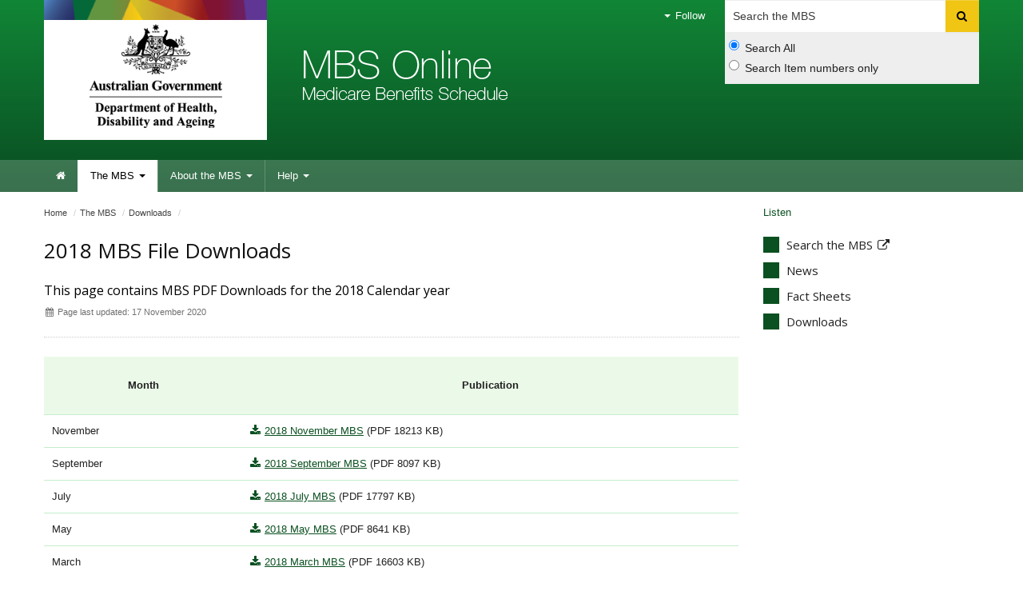

--- FILE ---
content_type: text/html; charset=ISO-8859-1
request_url: https://mbsonline.gov.au/internet/mbsonline/publishing.nsf/Content/Downloads-2018-PDF
body_size: 30356
content:
<!--[if HTML5]><![endif]-->
<!DOCTYPE html>
<!--[if lt IE 7 ]><html lang="en-au" class="ie-6"><![endif]-->
<!--[if IE 7 ]><html lang="en-au" class="ie-7"><![endif]-->
<!--[if IE 8 ]><html lang="en-au" class="ie-8"><![endif]-->
<!--[if (gte IE 9)|!(IE)]>
<!-->
<html lang="en-au"><!--<![endif]-->
<head>

<meta charset="utf-8">
<META NAME="generator" CONTENT="powered by IBM Lotus Workplace Web Content Management(r) 2.0">
<!--[if !HTML5]><meta http-equiv="X-UA-Compatible" content="IE=edge"><![endif]-->
<meta name="viewport" content="width=device-width,initial-scale=1.0">

<!--defSID=NC01ELWCMP-->
<META NAME="ROBOTS" CONTENT="INDEX, FOLLOW">
 
<META NAME="DC.Creator" CONTENT="Australian Government Department of Health">
<META NAME="DC.Publisher" CONTENT="Australian Government Department of Health">
<META NAME="DC.Rights" CONTENT="Copyright Commonwealth of Australia 2020">
<META NAME="DC.Title" CONTENT="2018 MBS File Downloads">
<META NAME="DC.Description" CONTENT="This page contains MBS PDF Downloads for the 2018 Calendar year">
<META NAME="DC.Language" SCHEME="RFC3066" CONTENT="en">
<META NAME="DC.Date.Created" SCHEME="ISO8601" CONTENT="2020-11-03">
<META NAME="DC.Date.Issued" SCHEME="ISO8601" CONTENT="2020-11-03">
<META NAME="DC.Date.Modified" SCHEME="ISO8601" CONTENT="2020-11-17">
<META NAME="DC.Type" SCHEME="HI type" CONTENT="document">
<META NAME="DC.Type" SCHEME="HI category" CONTENT="resource">
<META NAME="DC.Format" SCHEME="IMT" CONTENT="text/html">
<META NAME="DC.Identifier" SCHEME="URI" CONTENT="http://www.health.gov.au/internet/mbsonline/publishing.nsf/Content/Downloads-2018-PDF">
<META NAME="AGLS.Audience" SCHEME="HI age" CONTENT="adult">
<META NAME="Description" CONTENT="This page contains MBS PDF Downloads for the 2018 Calendar year">
<META NAME="HI.Complexity" CONTENT="medium">

<link rel="canonical" href="http://www.mbsonline.gov.au/internet/mbsonline/publishing.nsf/Content/Downloads-2018-PDF" />

<!-- CSS -->
<!-- Core CSS -->
  <link href="/internet/r/publishing.nsf/AttachmentsByTitle/bootstrap.css/$FILE/bootstrap.no-icons.css?OpenElement&v=1.0" rel="stylesheet">
  <link href="//fonts.googleapis.com/css?family=Open+Sans" rel="stylesheet">
  <link href="/internet/r/publishing.nsf/AttachmentsByTitle/font-awesome.css/$FILE/font-awesome.css" rel="stylesheet">
  <link href="/internet/r/publishing.nsf/AttachmentsByTitle/dha.css/$FILE/dha.css?OpenElement&v=1.1" rel="stylesheet">

<!-- IE fixes -->
<!--[if lt IE 9]>
  <link href="/internet/mbsonline/publishing.nsf/AttachmentsByTitle/ie.css/$FILE/ie.css" rel="stylesheet">
<![endif]-->

<!-- Responsive -->
  <link href="/internet/r/publishing.nsf/AttachmentsByTitle/bootstrap-responsive.css/$FILE/bootstrap-responsive-v.2.3.2.css?OpenElement&v=1.0" rel="stylesheet">

<!-- Custom local CSS -->
<link href="/internet/mbsonline/publishing.nsf/AttachmentsByTitle/site.css/$FILE/site.css?OpenElement&v=1.2" rel="stylesheet">
<link href="/internet/mbsonline/publishing.nsf/AttachmentsByTitle/print.css/$FILE/print.css?OpenElement&v=1.1" rel="stylesheet" media="print" type="text/css">


<!-- Favicons -->
<link rel="apple-touch-icon-precomposed" sizes="152x152" href="/internet/r/publishing.nsf/AttachmentsByTitle/favicon.ico/$FILE/favicon-152.png">
<link rel="apple-touch-icon-precomposed" sizes="144x144" href="/internet/r/publishing.nsf/AttachmentsByTitle/favicon.ico/$FILE/favicon-144.png">
<link rel="apple-touch-icon-precomposed" sizes="114x114" href="/internet/r/publishing.nsf/AttachmentsByTitle/favicon.ico/$FILE/favicon-114.png">
<link rel="apple-touch-icon-precomposed" sizes="72x72" href="/internet/r/publishing.nsf/AttachmentsByTitle/favicon.ico/$FILE/favicon-72.png">
<link rel="apple-touch-icon-precomposed" href="/internet/r/publishing.nsf/AttachmentsByTitle/favicon.ico/$FILE/favicon-57.png">
<link rel="shortcut icon" href="/internet/r/publishing.nsf/AttachmentsByTitle/favicon.ico/$FILE/favicon.ico" type="image/x-icon">
<link rel="icon" href="/internet/r/publishing.nsf/AttachmentsByTitle/favicon.ico/$FILE/favicon.ico" type="image/x-icon">

<!-- DHA responsive CSS -->
<link href="/internet/r/publishing.nsf/AttachmentsByTitle/dha-responsive.css/$FILE/dha-responsive.css?OpenElement&v=1.0" rel="stylesheet">
<!--[if lt IE 9]>
  <link href="/internet/r/publishing.nsf/AttachmentsByTitle/dha-responsive.css/$FILE/dha-responsive-ltie9.css?OpenElement&v=1.0" rel="stylesheet">
  <link href="/internet/r/publishing.nsf/AttachmentsByTitle/ie.css/$FILE/ie-responsive.css?OpenElement&v=1.0" rel="stylesheet">
  <!--<script src="http://html5shiv.googlecode.com/svn/trunk/html5.js"></script>-->
  <script src="https://cdnjs.cloudflare.com/ajax/libs/html5shiv/3.7.3/html5shiv.js"></script>
<![endif]-->

<!-- Site responsive CSS -->
<link href="/internet/mbsonline/publishing.nsf/AttachmentsByTitle/site-responsive.css/$FILE/site-responsive.css?OpenElement&v=1.0" rel="stylesheet">

<!-- End of Core CSS -->
<script src="//cdn1.readspeaker.com/script/5802/webReader/webReader.js?pids=wr" type="text/javascript"></script>


<!-- </head>
<body text="#000000" bgcolor="#FFFFFF">
-->

<TITLE>
MBS Online - 2018 MBS File Downloads
</TITLE>
</HEAD>

<BODY>

<!-- Google Tag Manager -->
<script>(function(w,d,s,l,i){w[l]=w[l]||[];w[l].push({'gtm.start':
new Date().getTime(),event:'gtm.js'});var f=d.getElementsByTagName(s)[0],
j=d.createElement(s),dl=l!='dataLayer'?'&l='+l:'';j.async=true;j.src=
'https://www.googletagmanager.com/gtm.js?id='+i+dl;f.parentNode.insertBefore(j,f);
})(window,document,'script','dataLayer','GTM-K2WL37R');</script>
<!-- End Google Tag Manager -->

<!-- Google Tag Manager (noscript) -->
<noscript><iframe src="https://www.googletagmanager.com/ns.html?id=GTM-K2WL37R"
height="0" width="0" style="display:none;visibility:hidden"></iframe></noscript>
<!-- End Google Tag Manager (noscript) -->

<div class="portfolio top visible-desktop">
	<div class="container inject hide">
    </div>
</div>

<div class="header clearfix" role="banner"><div class="container">
        <a href="#navigation" id="skip-to-navigation" class="visuallyhidden focusable js-skip">Skip to navigation</a>
        <a href="#content" id="skip-to-content" class="visuallyhidden focusable js-skip">Skip to content</a><!-- Global nav -->
<div class="navbar navbar-inverse global-navigation"><ul class="nav" role="navigation">
 
     
     <li class="dropdown visible-desktop">
       <a href="#" class="dropdown-toggle" data-toggle="dropdown"><i class="caret"></i> Follow</a>
       <ul class="dropdown-menu follow">
          <li><a href="/internet/mbsonline/publishing.nsf/xml/rssLatestNews.xml"><i class="icon-rss"></i>RSS</a></li>
       </ul>
    </li>
</ul><form class="navbar-search visible-desktop input-append" method="get" action="https://www9.health.gov.au/mbs/search.cfm" name="SearchCriteria" id="MBSsearch">
  				<label class="visuallyhidden" for="searchinput">Search</label>
    			<input type="text" accesskey="5" placeholder="Search the MBS" class="search span3" name="q" id="searchinput">
                <button name="Submit" class="btn" type="submit"> <i class="icon-search"></i> <span class="visuallyhidden">Search</span> </button>
                <div class="search-options">
                    <label class="radio">
                        <input type="radio" name="sopt" id="sopt1" value="S" checked>Search All
                    </label>
                    <label class="radio">
                        <input type="radio" name="sopt" id="sopt2" value="I">Search Item numbers only
                    </label>
                </div>
  			</form><!-- End of navbar-search --></div><div class="crest">
      <a href="https://www.health.gov.au" title="Department of Health and Aged Care">Department of Health and Aged Care</a>
      <img src="/internet/mbsonline/publishing.nsf/AttachmentsByTitle/crest/$FILE/crest-horizontal-small-dark.png" alt="" class="printable-crest"/>
</div><div class="flag">
       <p>Medicare Benefits Schedule</p>
</div></div>
<div class="navbar-wrapper">
  <div class="container">
	<div class="navbar navbar-inverse main-navigation" id="navigation">
	  <div class="navbar-inner">
		<form id="MBSsearch" name="SearchCriteria" action="https://www9.health.gov.au/mbs/search.cfm" method="get" class="navbar-search hidden-desktop">
		  				<div class="" id="form-wrap">
                            <label for="searchinputs" class="visuallyhidden">Search</label>
                            <input type="text" id="searchinputs" name="q" class="search span11" placeholder="Search MBS" accesskey="5">
                            <button type="submit" class="btn" name="Submit"> <i class="icon-search"></i> <span class="visuallyhidden">Search</span> </button>
                            <div class="search-options">
                                <label class="radio">
                                    <input type="radio" name="sopt" id="sopt1" value="S" checked>Search All
                                </label>
                                <label class="radio">
                                    <input type="radio" name="sopt" id="sopt2" value="I">Search Item numbers only
                                </label>
                            </div>
		  				</div>
		</form>
		  <a class="btn btn-navbar collapsed" data-toggle="collapse" data-target=".main-navigation-collapse">
			<span class="icon-bar"></span>
			<span class="icon-bar"></span>
			<span class="icon-bar"></span>
		  </a>
		  <div class="nav-collapse main-navigation-collapse collapse"><ul class="nav" role="navigation" aria-labelledby="mainlabel"><li class="home"><a href="/internet/mbsonline/publishing.nsf/Content/Home"><i class="icon-home"></i> <span class="visuallyhidden">Home</span></a></li><li class="dropdown current"><a href="/internet/mbsonline/publishing.nsf/Content/the-mbs" class="dropdown-toggle" data-toggle="dropdown">The MBS <i class="caret"></i></a><ul class="dropdown-menu"><li><a href="https://www9.health.gov.au/mbs/search.cfm">Search</a></li><li><a href="https://www9.health.gov.au/mbs/createPublication.cfm">Create publication</a></li><li><a href="/internet/mbsonline/publishing.nsf/Content/downloads">Downloads</a></li><li><a href="/internet/mbsonline/publishing.nsf/Content/a-z">A-Z index</a></li></ul></li><li class="dropdown"><a href="/internet/mbsonline/publishing.nsf/Content/about-the-mbs" class="dropdown-toggle" data-toggle="dropdown">About the MBS <i class="caret"></i></a><ul class="dropdown-menu"><li><a href="/internet/mbsonline/publishing.nsf/Content/news">News</a></li><li><a href="/internet/mbsonline/publishing.nsf/Content/Factsheet-Current">Fact Sheets</a></li><li><a href="https://www9.health.gov.au/mbs/subscribe.cfm">Subscribe</a></li></ul></li><li class="dropdown"><a href="/internet/mbsonline/publishing.nsf/Content/help" class="dropdown-toggle" data-toggle="dropdown">Help <i class="caret"></i></a><ul class="dropdown-menu"><li><a href="/internet/mbsonline/publishing.nsf/Content/faqs">FAQ's</a></li><li><a href="/internet/mbsonline/publishing.nsf/Content/MBS-interpretation">MBS interpretation</a></li></ul></li></ul>
		  </div>
	  </div>
	</div>
  </div>
</div></div><div class="content" role="main" id="content">
  <div class="container">
    <div class="row-fluid"><div class="content-area span9">
<ul class="breadcrumb" aria-labelledby="breadcrumbslabel">
<li class="visuallyhidden" id="breadcrumbslabel">You are here:</li><li><a href="/internet/mbsonline/publishing.nsf/Content/Home">Home</a> <span class="divider">/</span></li><li><a href="/internet/mbsonline/publishing.nsf/Content/the-mbs">The MBS</a> <span class="divider">/</span></li><li><a href="/internet/mbsonline/publishing.nsf/Content/downloads">Downloads</a> <span class="divider">/</span></li></ul><!-- RS start -->
<div id="read"><div class="row-fluid title-meta"><div class="span12"><h1>2018 MBS File Downloads</h1><p class="strapline">This page contains MBS PDF Downloads for the 2018 Calendar year</p><p class="publish-date"><i class="icon-calendar"></i> Page last updated: 17 November 2020</p></div></div>

<table Summary="Medicare Benefits Schedules (Complete MBS and MBS by Category)" border="1">
<tr valign="top"><th width="459" valign="middle">
<p>Month</th><th width="1337" valign="middle">Publication</th></tr>

<tr valign="top"><td width="459">November</td><td width="1337"><a href="90CB91EE0B6FB8A9CA2586140082584E/$File/201811-MBS.pdf">2018 November MBS</a> (PDF 18213 KB)</td></tr>

<tr valign="top"><td width="459">September</td><td width="1337"><a href="90CB91EE0B6FB8A9CA2586140082584E/$File/201809-MBS.pdf">2018 September MBS</a> (PDF 8097 KB)</td></tr>

<tr valign="top"><td width="459">July</td><td width="1337"><a href="90CB91EE0B6FB8A9CA2586140082584E/$File/201807-MBS.pdf">2018 July MBS</a> (PDF 17797 KB)</td></tr>

<tr valign="top"><td width="459">May</td><td width="1337"><a href="90CB91EE0B6FB8A9CA2586140082584E/$File/201805-MBS.pdf">2018 May MBS</a> (PDF 8641 KB)</td></tr>

<tr valign="top"><td width="459">March</td><td width="1337"><a href="90CB91EE0B6FB8A9CA2586140082584E/$File/201803-MBS.pdf">2018 March MBS</a> (PDF 16603 KB)</td></tr>

<tr valign="top"><td width="459">February</td><td width="1337"><a href="90CB91EE0B6FB8A9CA2586140082584E/$File/201802-MBS.pdf">2018 February MBS</a> (PDF 16534 KB)</td></tr>

<tr valign="top"><td width="459">January</td><td width="1337"><a href="90CB91EE0B6FB8A9CA2586140082584E/$File/201801-MBS.pdf">2018 January MBS</a> (PDF 16565 KB)</td></tr>
</table>
<div class="row-fluid section-content"><div class="span12"><h3 class="border-bottom dark">In this section</h3><ul class="icons-ul"><li><a href="/internet/mbsonline/publishing.nsf/Content/downloads-210615"><i class="icon-li icon-angle-right"></i>June 2021 Download</a></li><li><a href="/internet/mbsonline/publishing.nsf/Content/20200501-Downloads"><i class="icon-li icon-angle-right"></i>May 2020 MBS Download</a></li><li><a href="/internet/mbsonline/publishing.nsf/Content/Downloads-210701"><i class="icon-li icon-angle-right"></i>Revised July 2021 MBS Download</a></li><li><a href="/internet/mbsonline/publishing.nsf/Content/MBSOnline-2010"><i class="icon-li icon-angle-right"></i>2010 to 2019</a></li><li><a href="/internet/mbsonline/publishing.nsf/Content/Downloads-2011-PDF"><i class="icon-li icon-angle-right"></i>2011 MBS File Downloads</a></li><li><a href="/internet/mbsonline/publishing.nsf/Content/Downloads-2012-PDF"><i class="icon-li icon-angle-right"></i>2012 MBS File Downloads</a></li><li><a href="/internet/mbsonline/publishing.nsf/Content/Downloads-2013-PDF"><i class="icon-li icon-angle-right"></i>2013 MBS File Downloads</a></li><li><a href="/internet/mbsonline/publishing.nsf/Content/Downloads-2014-PDF"><i class="icon-li icon-angle-right"></i>2014 MBS File Downloads</a></li><li><a href="/internet/mbsonline/publishing.nsf/Content/Downloads-2015-PDF"><i class="icon-li icon-angle-right"></i>2015 MBS File Downloads</a></li><li><a href="/internet/mbsonline/publishing.nsf/Content/Downloads-2016-PDF"><i class="icon-li icon-angle-right"></i>2016 MBS File Downloads</a></li><li><a href="/internet/mbsonline/publishing.nsf/Content/Downloads-2017-PDF"><i class="icon-li icon-angle-right"></i>2017 MBS File Downloads</a></li><li><strong><a href="/internet/mbsonline/publishing.nsf/Content/Downloads-2018-PDF"><i class="icon-li icon-chevron-right"></i>2018 MBS File Downloads</a></strong></li><li><a href="/internet/mbsonline/publishing.nsf/Content/Downloads-2019-PDF"><i class="icon-li icon-angle-right"></i>2019 MBS File Downloads</a></li><li><a href="/internet/mbsonline/publishing.nsf/Content/Downloads-2020-04-01"><i class="icon-li icon-angle-right"></i>April 2020 Downloads</a></li><li><a href="/internet/mbsonline/publishing.nsf/Content/Downloads-220401"><i class="icon-li icon-angle-right"></i>April 2022 Downloads</a></li><li><a href="/internet/mbsonline/publishing.nsf/Content/Downloads-230405"><i class="icon-li icon-angle-right"></i>April 2023 downloads</a></li><li><a href="/internet/mbsonline/publishing.nsf/Content/Downloads-200801"><i class="icon-li icon-angle-right"></i>August 2020 MBS Download</a></li><li><a href="/internet/mbsonline/publishing.nsf/Content/Downloads-210801"><i class="icon-li icon-angle-right"></i>August 2021 files available</a></li><li><a href="/internet/mbsonline/publishing.nsf/Content/Downloads-220801"><i class="icon-li icon-angle-right"></i>August 2022 downloads</a></li><li><a href="/internet/mbsonline/publishing.nsf/Content/Downloads-201201a"><i class="icon-li icon-angle-right"></i>December 2020 Downloads</a></li><li><a href="/internet/mbsonline/publishing.nsf/Content/Downloads-2021-12"><i class="icon-li icon-angle-right"></i>December 2021 downloads page</a></li><li><a href="/internet/mbsonline/publishing.nsf/Content/Downloads-210915"><i class="icon-li icon-angle-right"></i>Downloads 15 September 2021</a></li><li><a href="/internet/mbsonline/publishing.nsf/Content/Downloads-230201"><i class="icon-li icon-angle-right"></i>February 2023 downloads</a></li><li><a href="/internet/mbsonline/publishing.nsf/Content/Downloads-210101"><i class="icon-li icon-angle-right"></i>January 2021 Downloads</a></li><li><a href="/internet/mbsonline/publishing.nsf/Content/Downloads-220101"><i class="icon-li icon-angle-right"></i>January 2022 Downloads</a></li><li><a href="/internet/mbsonline/publishing.nsf/Content/Downloads-230101"><i class="icon-li icon-angle-right"></i>January 2023 downloads</a></li><li><a href="/internet/mbsonline/publishing.nsf/Content/Downloads-240101"><i class="icon-li icon-angle-right"></i>January 2024 Downloads</a></li><li><a href="/internet/mbsonline/publishing.nsf/Content/Downloads-250101"><i class="icon-li icon-angle-right"></i>January 2025 Downloads</a></li><li><a href="/internet/mbsonline/publishing.nsf/Content/Downloads-20260101"><i class="icon-li icon-angle-right"></i>January 2026 Downloads</a></li><li><a href="/internet/mbsonline/publishing.nsf/Content/Downloads-200701a"><i class="icon-li icon-angle-right"></i>July 2020 MBS Download</a></li><li><a href="/internet/mbsonline/publishing.nsf/Content/Downloads-220701"><i class="icon-li icon-angle-right"></i>July 2022 Downloads</a></li><li><a href="/internet/mbsonline/publishing.nsf/Content/Downloads-230701"><i class="icon-li icon-angle-right"></i>July 2023 downloads</a></li><li><a href="/internet/mbsonline/publishing.nsf/Content/Downloads-240701"><i class="icon-li icon-angle-right"></i>July 2024 Downloads</a></li><li><a href="/internet/mbsonline/publishing.nsf/Content/Downloads-250701"><i class="icon-li icon-angle-right"></i>July 2025 Downloads </a></li><li><a href="/internet/mbsonline/publishing.nsf/Content/Downloads-202003"><i class="icon-li icon-angle-right"></i>March 2020 XML files to support the response to COVID-19</a></li><li><a href="/internet/mbsonline/publishing.nsf/Content/Downloads-210301"><i class="icon-li icon-angle-right"></i>March 2021 downloads</a></li><li><a href="/internet/mbsonline/publishing.nsf/Content/Downloads-220301"><i class="icon-li icon-angle-right"></i>March 2022 downloads page</a></li><li><a href="/internet/mbsonline/publishing.nsf/Content/Downloads-230301"><i class="icon-li icon-angle-right"></i>March 2023 downloads</a></li><li><a href="/internet/mbsonline/publishing.nsf/Content/Downloads-240301"><i class="icon-li icon-angle-right"></i>March 2024 Downloads</a></li><li><a href="/internet/mbsonline/publishing.nsf/Content/Downloads-250301"><i class="icon-li icon-angle-right"></i>March 2025 Downloads</a></li><li><a href="/internet/mbsonline/publishing.nsf/Content/Downloads-201101a"><i class="icon-li icon-angle-right"></i>November 2020 Downloads</a></li><li><a href="/internet/mbsonline/publishing.nsf/Content/Downloads-221101"><i class="icon-li icon-angle-right"></i>November 2022 downloads</a></li><li><a href="/internet/mbsonline/publishing.nsf/Content/Downloads-2023-11"><i class="icon-li icon-angle-right"></i>November 2023 downloads</a></li><li><a href="/internet/mbsonline/publishing.nsf/Content/Downloads-241101"><i class="icon-li icon-angle-right"></i>November 2024 Downloads</a></li><li><a href="/internet/mbsonline/publishing.nsf/Content/Downloads-251101"><i class="icon-li icon-angle-right"></i>November 2025 Downloads</a></li><li><a href="/internet/mbsonline/publishing.nsf/Content/Downloads-201001a"><i class="icon-li icon-angle-right"></i>October 2020 Downloads</a></li><li><a href="/internet/mbsonline/publishing.nsf/Content/Downloads-221001"><i class="icon-li icon-angle-right"></i>October 2022 downloads</a></li><li><a href="/internet/mbsonline/publishing.nsf/Content/Prev-Downloads"><i class="icon-li icon-angle-right"></i>Previous Downloads.</a></li><li><a href="/internet/mbsonline/publishing.nsf/Content/Downloads-200901"><i class="icon-li icon-angle-right"></i>September 2020 Downloads</a></li><li><a href="/internet/mbsonline/publishing.nsf/Content/Downloads-220901"><i class="icon-li icon-angle-right"></i>September 2022 downloads</a></li><li><a href="/internet/mbsonline/publishing.nsf/Content/Downloads-230901"><i class="icon-li icon-angle-right"></i>September 2023 downloads</a></li><li><a href="/internet/mbsonline/publishing.nsf/Content/Downloads-202001"><i class="icon-li icon-angle-right"></i>The January 2020 Medicare Benefits Schedule</a></li></ul></div></div></div>
<!-- RS End --></div><div class="aside span3"><div id="readspeaker_button1" class="rs_skip rsbtn rs_preserve">
 <a rel="nofollow" class="rsbtn_play" accesskey="L" title="Listen to this page using ReadSpeaker" href="https://app.readspeaker.com/cgi-bin/rsent?customerid=5802&amp;lang=en_au&amp;readid=read&amp;url=https%3A%2F%2Fwww.mbsonline.gov.au%2Finternet%2Fmbsonline%2Fpublishing.nsf%2FContent%2FDownloads-2018-PDF" target="_blank">
 <span class="rsbtn_left rsimg rspart"><span class="rsbtn_text"><span>Listen</span></span></span>
  <span class="rsbtn_right rsimg rsplay rspart"></span>
 </a>
</div><h3><a href="https://www9.health.gov.au/mbs/search.cfm">Search the MBS</a></h3>
   <h3><a href="/internet/mbsonline/publishing.nsf/Content/news">News</a></h3>
<h3><a href="/internet/mbsonline/publishing.nsf/Content/factsheet-current">Fact Sheets</a></h3>
<!--<h3><a data-toggle="modal" data-target="#create-pulication" href="#">Create publication</a></h3>
                <div aria-hidden="true" aria-labelledby="myModalLabel" role="dialog" id="create-pulication" class="modal hide fade">
                    <div class="modal-header">
                        <button type="button" class="close" data-dismiss="modal" aria-hidden="true">×</button>
                        <h3>Create publication</h3>
                    </div>
                    <div class="modal-body">
                        <form class="form-horizontal" id="ItemSearchCriteria" name="ItemSearchCriteria" method="post" action="https://www9.health.gov.au/mbs/createPublication_action.cfm">
                            <input type="hidden" value="yes" name="pdf">
                            <fieldset>
                            <legend class="visuallyhidden">For enquiries please use the form below</legend>
                            <div class="control-group">
                                <label for="searchItem" class="control-label"><span class="mand">*</span>Item Numbers</label>
                                <div class="controls">
                                	<input type="text" name="searchItem" id="searchItem" required data-validation-error-msg="Please enter some item numbers">
                                    <br><label class="inline" for="cbIncludeExpNotes"><input type="checkbox" checked="" id="cbIncludeExpNotes" name="cbIncludeExpNotes"> Include General Explanatory Notes</label>
                                </div>
                            </div>
                            <div class="control-group">
                                <label for="emailAddress" class="control-label">Email address to send publication to</label>
                                <div class="controls">
                                	<input type="text" name="emailAddress" id="emailAddress" type="email" required data-validation-error-msg="Please enter a valid email address">
                                    <br><label class="inline" for="cbZipPublication"><input type="checkbox" checked="" id="cbZipPublication" name="cbZipPublication"> Create a zipped pdf file</label>
                                </div>
                            </div>
                            <div class="form-actions">
                                <button type="submit" class="btn btn-primary">Create Publication</button>
                                <button type="Reset" class="btn btn-primary">Reset</button>
                            </div>
                            </fieldset>
                            <p><a href="https://www9.health.gov.au/mbs/createPublication.cfm?pdf=yes">Problems with this form ?</a></p>
                        </form>
                    </div>
                </div>--><!-- End of Create publication modal --><h3><a href="/internet/mbsonline/publishing.nsf/Content/downloads">Downloads</a></h3>
<ul class="news"><!--<li><a href="/internet/mbsonline/publishing.nsf/Content/MBSOnline-Previous-Publications">Previous Publications >></a></li>--></ul></div></div>
</div>
</div>

<div class="popular-mob hidden-desktop">
	<div class="container">
    	<h2 class="border-bottom dark">Popular</h2>
        <ul class="popular"></ul>
    </div>
</div><div class="feedback">
	<div class="container">
        <ul class="nav nav-tabs">
            <li class="active"><a href="#" id="feedback" class="">Subscribe</a></li>
        </ul>
        <form class="form-horizontal subscribe-form" method="post" action="https://www9.health.gov.au/mbs/subscribe.cfm" name="subscribe-form" id="subscribe-form">
        	<fieldset>
                <legend>Subscribe to us</legend>
                <div class="row-fluid control-group">
  
                    <div class="controls">
<label for="emailsubscribe" class="visuallyhidden">Enter your email address</label>
                    	<input type="email" placeholder="Your E-mail address" class="search span8" name="emailsubscribe" id="emailsubscribe" required data-validation-error-msg="Please enter a valid email address">
                    	<hr>
                    	<button class="btn btn-primary" type="submit">Subscribe</button>
                    </div>
                    
                </div> 
            </fieldset>          
        </form>
	</div>
</div><div class="footer" role="contentinfo">
      <div class="container">
        <div class="row-fluid"><div class="span4 divided">
	<h1 class="flag">MBS Online</h1>
</div>
<div class="bottom-locked">
	<div class="crest visible-desktop">
		<a href="/internet/mbsonline/publishing.nsf/Content/Home">MBS Online</a>
	</div>
	<p class="small-print">&copy; Commonwealth of Australia<br>ABN: 83 605 426 759</p>
</div><div class="span2 divided">
              <h2>Home</h2>
                <ul>
                
                <li><a href="/internet/mbsonline/publishing.nsf/Content/Accessibility">Accessibility</a></li>
                <li><a href="/internet/mbsonline/publishing.nsf/Content/privacy_security">Privacy</a></li>
                <li><a href="/internet/mbsonline/publishing.nsf/Content/disclaimer">Disclaimer</a></li>
                <li><a href="/internet/mbsonline/publishing.nsf/Content/copyright">Copyright</a></li>               
              </ul>
            </div>
            <div class="span2 divided">
              <h2>The MBS</h2>
              <ul>
                <li><a href="https://www9.health.gov.au/mbs/search.cfm">Search</a></li>
                 <li><a href="https://www9.health.gov.au/mbs/createPublication.cfm">Create publication </a></li>
              <li><a href="/internet/mbsonline/publishing.nsf/Content/downloads">Downloads</a></li>
              <li><a href="/internet/mbsonline/publishing.nsf/Content/a-z">A-Z index</a></li>
                
              </ul>
            </div>

<div class="span2 divided">
              <h2>About the MBS</h2>
              <ul>
                <li><a href="/internet/mbsonline/publishing.nsf/Content/news">News</a></li>
                <li><a href="/internet/mbsonline/publishing.nsf/Content/factsheet-current">Fact Sheets</a></li>
                <li><a href="https://www9.health.gov.au/mbs/subscribe.cfm">Subscribe</a></li>
              </ul>
            </div>
            <div class="span2 divided">
              <h2>Help</h2>
               <ul>
              <li><a href="/internet/mbsonline/publishing.nsf/Content/faqs">FAQ's</a></li>
                <li><a href="/internet/mbsonline/publishing.nsf/Content/MBS-interpretation">MBS interpretation</a></li>
  
              
              </ul>
            </div></div>
<div class="follow hidden-desktop">
    	<h3 class="border-bottom dark">Follow us</h3>
    	<ul class="follow">
            <li><a href="/internet/mbsonline/publishing.nsf/AttachmentsByTitle/rss/$FILE/mbsonline.xml"><i class="icon-rss"></i><span class="visuallyhidden">RSS</span></a></li>
          </ul>
	</div>
</div>
</div>

<!--<div class="portfolio bottom hidden-desktop">
	<div class="container">
    	<a href="#" class="portfolio-toggle"><i class="icon-th-list"></i> Portfolios</a>
        <div class="inject hide">
        </div>
    </div>
</div>--> 
<!-- Core JS -->
<script src="//ajax.googleapis.com/ajax/libs/jquery/1.8.0/jquery.min.js"></script>
<script src="/internet/r/publishing.nsf/AttachmentsByTitle/bootstrap.min.js/$FILE/bootstrap.min.js?OpenElement&v=1.0"></script>
<script src="/internet/r/publishing.nsf/AttachmentsByTitle/modernizr/$FILE/modernizr.custom.49735.js"></script>
<!--[if lt IE 9 ]>
<script src="/internet/r/publishing.nsf/AttachmentsByTitle/respond.js/$FILE/respond.js?OpenElement&v=1.0"></script>
<script src="/internet/r/publishing.nsf/AttachmentsByTitle/placeholders.min.js/$FILE/placeholders.min.js?OpenElement&v=1.0"></script>
<![endif]--> 
<script src="//f1.as.readspeaker.com/script/5802/ReadSpeaker.js?pids=embhl" type="text/javascript"></script>
<script src="/internet/r/publishing.nsf/AttachmentsByTitle/dha.js/$FILE/dha.min.js?OpenElement&v=1.1"></script>

<!-- Site JS -->
<script src="/internet/mbsonline/publishing.nsf/AttachmentsByTitle/site.js/$FILE/site.js?OpenElement&v=1.2"></script>



</body>
</html>


--- FILE ---
content_type: text/css
request_url: https://mbsonline.gov.au/internet/mbsonline/publishing.nsf/AttachmentsByTitle/site.css/$FILE/site.css?OpenElement&v=1.2
body_size: 15525
content:
/* CSS crunched with Crunch - http://crunchapp.net/ */

.clearfix {
    *zoom: 1;
}

.clearfix:before,
.clearfix:after {
    display: table;
    content: "";
    line-height: 0;
}

.clearfix:after {
    clear: both;
}

.hide-text {
    font: 0/0 a;
    color: transparent;
    text-shadow: none;
    background-color: transparent;
    border: 0;
}

body {
    color: #222222;
}

table {
    background-color: #ffffff;
}

table thead tr th {
    border-top: 1px solid #c4eecc;
    border-bottom: 1px solid #c4eecc;
    background-color: #ebfae8;
    color: #222222;
}

table tbody tr:hover>td,
table tbody tr:hover>th {
    background-color: #eeeeee;
    color: #222222;
}

table tbody tr td {
    border-top: 1px solid #c4eecc;
    border-bottom: 1px solid #c4eecc;
}

table tfoot tr td {
    border-top: 1px solid #c4eecc;
    border-bottom: 1px solid #c4eecc;
}

table caption {
    border-top: 1px solid #c4eecc;
    background-color: #d5f2e0;
    color: #222222;
}

table.table-bordered thead tr th,
table.table-bordered tfoot tr td,
table.table-bordered tbody tr td,
table.table-bordered caption {
    border: 1px solid #c4eecc;
}

table.table-striped tbody>tr:nth-child(2n+1)>td,
table.table-striped tbody>tr:nth-child(2n+1)>th {
    background-color: #f9f9f9;
}

table.table-striped tbody>tr:hover>td,
table.table-striped tbody>tr:hover>th {
    background-color: #eeeeee !important;
}

table th,
table tfoot td {
    background: #ebfae8;
}

table * {
    border-color: #c4eecc;
}

.content a:hover,
.content a.offsite:hover span,
.content a.with-icon:hover span,
.content a.download:hover,
.content .download a:hover strong,
.content .download a:hover i,
.block-action:hover,
.content .page-tools a:hover i {
    color: #010c05;
}

.content a,
.content a.offsite span,
.content a.with-icon span,
.content a.download,
.content .download a strong,
.content .download i {
    color: #0a5020;
}

.sidebar-navigation,
.sidebar-navigation .nav-header,
.content .nav-list .nav-list a,
.nav-list .nav-list a,
.page-tools.bordered,
legend,
.form-actions {
    border-color: #c4eed4;
}

.form-actions {
    background: #c4eed4;
}

.btn-primary {
    color: #ffffff;
    background-color: #118636;
    background-image: none;
    filter: none;
    border-color: #118636;
}

.btn-primary:hover,
.btn-primary:active,
.btn-primary:focus,
.btn-primary.active,
.btn-primary.disabled,
.btn-primary[disabled] {
    color: #ffffff;
    background-color: #0b5924;
}

.content-block h3 {
    border-bottom: 1px solid #c4eed4;
}

.content-block h3 span {
    background: #118636;
    margin-right: 100px;
}

.content-block h4 {
    color: #10825c;
}

.content-block.featured {
    background: #ffffff;
    border: 0px;
}

.content-block.featured h3 {
    background: #118636;
    margin: 0 -16px;
}

.content-block.lightweight h3 {
    color: #118636;
}

.header {
    background-color: #0e6f2e;
    background-image: -moz-linear-gradient(top, #118636, #094c22);
    background-image: -webkit-gradient(linear, 0 0, 0 100%, from(#118636), to(#094c22));
    background-image: -webkit-linear-gradient(top, #118636, #094c22);
    background-image: -o-linear-gradient(top, #118636, #094c22);
    background-image: linear-gradient(to bottom, #118636, #094c22);
    background-repeat: repeat-x;
    filter: progid: DXImageTransform.Microsoft.gradient(startColorstr='#ff118636', endColorstr='#ff094c22', GradientType=0);
    background-color: #094c22;
}

.header #searchinput {
    color: #222222;
}

.header #searchinput:-moz-placeholder {
    color: #3c3c3c;
}

.header #searchinput:-ms-input-placeholder {
    color: #3c3c3c;
}

.header #searchinput::-webkit-input-placeholder {
    color: #3c3c3c;
}

.header .flag h2,
.header .flag p {
    background: url("../../../AttachmentsByTitle/title/$FILE/website-title.png") 0 0 no-repeat transparent;
    background-size: contain;
}

.header .navbar-search input {
    color: #222222;
    background: #ffffff;
}

.header .navbar-search .btn {
    background: #f0c514;
    color: #000000;
}

.header .navbar-search .btn:hover,
.header .navbar-search .btn:active,
.header .navbar-search .btn:focus {
    background: #dcb40e;
}

.header .navbar-search .search-options {
    background: #eeeeee;
    padding: 10px 5px 5px 5px;
}

.main-navigation .nav>li>.dropdown-menu {
    min-width: 200px;
}

.header .dropdown .menu,
.header .dropdown>a:hover,
.header .main-navigation li.dropdown.active>a,
.header .global-navigation li.dropdown.active>a,
.header .main-navigation .dropdown-menu,
.header .main-navigation .nav>li>a:hover,
.header .global-navigation .dropdown-menu,
.header .global-navigation .nav>li>a:hover,
.content .page-tools li.dropdown.active,
.content .page-tools li.dropdown.active ul.menu,
.navbar-inverse .nav li.dropdown.open>.dropdown-toggle,
.navbar-inverse .nav li.dropdown.active>.dropdown-toggle,
.navbar-inverse .nav li.dropdown.open.active>.dropdown-toggle,
.navbar-inverse .btn-navbar {
    background-color: #094c22;
}

.navbar-inverse .btn-navbar:hover,
.navbar-inverse .btn-navbar:focus,
.navbar-inverse .btn-navbar:active,
.navbar-inverse .btn-navbar.active,
.navbar-inverse .btn-navbar.disabled,
.navbar-inverse .btn-navbar[disabled] {
    background-color: #094c22;
}

.main-navigation .nav>li>a,
.header .global-navigation a,
.header .flag,
.header .main-navigation a,
.header .global-navigation .dropdown>a,
.header .flag h3,
.header .global-navigation .dropdown>a>i,
.header .main-navigation>li.dropdown>a i,
.navbar-inverse .nav>li>a:focus,
.navbar-inverse .nav>li>a:hover,
.header .dropdown-menu>li>a:hover,
.header .dropdown-menu>li>a:focus,
.header .dropdown-submenu:hover>a,
.header .dropdown-submenu:focus>a,
.header .navbar-inverse .nav li.dropdown.open>.dropdown-toggle,
.navbar-inverse .nav li.dropdown.active>.dropdown-toggle,
.header .navbar-inverse .nav li.dropdown.open.active>.dropdown-toggle {
    color: #ffffff;
}

.header .main-navigation .nav>li.current>a {
    background: #FFF;
    color: #000;
}

.header .main-navigation .nav>li.current>a:hover,
.header .main-navigation .nav>li.current>a:active,
.header .main-navigation .nav>li.current>a:focus {
    color: #FFF;
}

.header .global-navigation .nav li.dropdown>.dropdown-toggle .caret,
.main-navigation .nav li.dropdown>.dropdown-toggle .caret,
.main-navigation .nav li.dropdown.current.open>.dropdown-toggle .caret,
.header .navbar-inverse .nav li.dropdown>a:hover .caret,
.header .navbar-inverse .nav li.dropdown>a:focus .caret {
    border-bottom-color: #ffffff;
    border-top-color: #ffffff;
}

.navbar-inverse .nav-collapse .dropdown-menu a:hover,
.navbar-inverse .nav-collapse .dropdown-menu a:focus,
.main-navigation .dropdown-menu li>a:hover,
.global-navigation .dropdown-menu li>a:hover,
.navbar-inverse .nav-collapse .nav>li>a:hover,
.navbar-inverse .nav-collapse .nav>li>a:focus {
    background: #063518;
}

.main-navigation .nav li.dropdown.current:hover>.dropdown-toggle .caret,
.main-navigation .nav li.dropdown.current:focus>.dropdown-toggle .caret {
    border-bottom-color: #FFF;
    border-top-color: #FFF;
}

.main-navigation .nav li.dropdown.current:hover>.dropdown-toggle .caret,
.main-navigation .nav li.dropdown.current:focus>.dropdown-toggle .caret {
    color: #FFF;
}

.content .nav-pills>.active>a,
.content .nav-pills>.active>a:hover,
.content .nav-pills>.active>a:focus {
    background-color: #0a5020;
}

.content .pagination {
    margin: 10px 0;
}

.content .pagination ul {
    padding: 0;
    margin: 0;
}

.content .pagination ul>.active>a {
    background-color: #0a5020;
    color: #ffffff;
}

.content ul.pager,
.content ol.pager {
    margin: 0;
    padding: 0;
}

.content .results-list {
    padding: 0;
    margin: 10px 0;
    background: #FBFBFB;
}

.content .results-list .popover-content {
    display: none;
}

.content .results-list a.result-content-more-info {
    cursor: pointer;
    font-size: 18px;
    font-size: 1.8rem;
}

.content .results-list.category-1 {
    border-color: #ffff99;
}

.content .results-list.category-1 h3 {
    margin-bottom: 0;
    color: #666600;
    background: #ffff99;
    padding: 5px;
    text-align: right;
}

.content .results-list.category-1 .result-content {
    border: 4px solid #ffff99;
    padding: 10px;
}

.content .results-list.category-1 .result-content a {
    color: #666600;
}

.content .results-list.category-2 {
    border-color: #3366cc;
}

.content .results-list.category-2 h3 {
    margin-bottom: 0;
    color: #ffffff;
    background: #3366cc;
    padding: 5px;
    text-align: right;
}

.content .results-list.category-2 .result-content {
    border: 4px solid #3366cc;
    padding: 10px;
}

.content .results-list.category-2 .result-content a {
    color: #3366cc;
}

.content .results-list.category-3 {
    border-color: #339999;
}

.content .results-list.category-3 h3 {
    margin-bottom: 0;
    color: #ffffff;
    background: #339999;
    padding: 5px;
    text-align: right;
}

.content .results-list.category-3 .result-content {
    border: 4px solid #339999;
    padding: 10px;
}

.content .results-list.category-3 .result-content a {
    color: #339999;
}

.content .results-list.category-4 {
    border-color: #999999;
}

.content .results-list.category-4 h3 {
    margin-bottom: 0;
    color: #000000;
    background: #999999;
    padding: 5px;
    text-align: right;
}

.content .results-list.category-4 .result-content {
    border: 4px solid #999999;
    padding: 10px;
}

.content .results-list.category-4 .result-content a {
    color: #000000;
}

.content .results-list.category-5 {
    border-color: #9900cc;
}

.content .results-list.category-5 h3 {
    margin-bottom: 0;
    color: #ffffff;
    background: #9900cc;
    padding: 5px;
    text-align: right;
}

.content .results-list.category-5 .result-content {
    border: 4px solid #9900cc;
    padding: 10px;
}

.content .results-list.category-5 .result-content a {
    color: #9900cc;
}

.content .results-list.category-6 {
    border-color: #ffff33;
}

.content .results-list.category-6 h3 {
    margin-bottom: 0;
    color: #000000;
    background: #ffff33;
    padding: 5px;
    text-align: right;
}

.content .results-list.category-6 .result-content {
    border: 4px solid #ffff33;
    padding: 10px;
}

.content .results-list.category-6 .result-content a {
    color: #000000;
}

.content .results-list.category-7 {
    border-color: #267226;
}

.content .results-list.category-7 h3 {
    margin-bottom: 0;
    color: #ffffff;
    background: #267226;
    padding: 5px;
    text-align: right;
}

.content .results-list.category-7 .result-content {
    border: 4px solid #267226;
    padding: 10px;
}

.content .results-list.category-7 .result-content a {
    color: #267226;
}

.content .results-list.category-8 {
    border-color: #cc9933;
}

.content .results-list.category-8 h3 {
    margin-bottom: 0;
    color: #000000;
    background: #cc9933;
    padding: 5px;
    text-align: right;
}

.content .results-list.category-8 .result-content {
    border: 4px solid #cc9933;
    padding: 10px;
}

.content .results-list.category-8 .result-content a {
    color: #000000;
}

.content .results-list.category-9 {
    border-color: #ffff99;
}

.content .results-list.category-9 h3 {
    margin-bottom: 0;
    color: #666600;
    background: #ffff99;
    padding: 5px;
    text-align: right;
}

.content .results-list.category-9 .result-content {
    border: 4px solid #ffff99;
    padding: 10px;
}

.content .results-list.category-9 .result-content a {
    color: #666600;
}

.content .sidebar-navigation {
    border: 1px solid #c4eed6;
    background-color: #e8faee;
}

.content .sidebar-navigation.nav-list .divider,
.content .sidebar-navigation .nav-list .divider {
    background-color: #c4eed6;
}

.content .sidebar-navigation .nav-header {
    border-bottom: 2px solid #c4eed6;
}

.content .sidebar-navigation li a {
    color: #111111;
}

.content .sidebar-navigation li a:hover,
.content .sidebar-navigation li a:focus,
.content .sidebar-navigation li a:active {
    background-color: #ffffff;
    color: #000000;
}

.content .sidebar-navigation .nav-list>.active>a,
.content .sidebar-navigation .nav-list>.active>a:hover,
.content .sidebar-navigation .nav-list>.active>a:focus,
.content .sidebar-navigation.nav-list>.active>a,
.content .sidebar-navigation.nav-list>.active>a:hover,
.content .sidebar-navigation.nav-list>.active>a:focus {
    color: #000000;
    background-color: #c4eec7;
}

.content .sidebar-navigation.nav-list .nav-list .active a,
.content .sidebar-navigation .nav-list .nav-list .active a,
.content .sidebar-navigation.nav-list .nav-list .active a:hover,
.content .sidebar-navigation .nav-list .nav-list .active a:hover,
.content .sidebar-navigation.nav-list .nav-list .active a:active,
.content .sidebar-navigation .nav-list .nav-list .active a:active,
.content .sidebar-navigation.nav-list .nav-list .active a:focus,
.content .sidebar-navigation .nav-list .nav-list .active a:focus {
    color: #000000;
    background-color: #c4eec7;
}

.content .sidebar-navigation.nav-list .nav-list a,
.content .sidebar-navigation .nav-list .nav-list a {
    border-left: 2px solid #33b33d;
}

.content .sidebar-navigation.nav-list .nav-list a:hover,
.content .sidebar-navigation .nav-list .nav-list a:hover {
    color: #000000;
    background-color: #ffffff;
}

.content .sidebar-navigation.nav-list .nav-list .nav-list a:hover,
.content .sidebar-navigation .nav-list .nav-list .nav-list a:hover {
    color: #000000;
    background-color: #ffffff;
}

.content .sidebar-navigation a.download i {
    color: #111111;
}

.content .sidebar-navigation .nav-list .divider,
.content .sidebar-navigation .sidebar-navigation .active a {
    background: #ffffff;
}

.aside h3 {
    font-size: 1.5rem;
    margin: 0;
    position: relative;
}

.aside h3 a {
    color: #222222;
    display: block;
    margin: 11px 0 11px 29px;
}

.aside h3 a:before {
    background: #0a5020;
    content: "";
    display: inline-block;
    height: 20px;
    left: 0;
    position: absolute;
    width: 20px;
}

.aside h3 a:hover,
.aside h3 a:focus {
    text-decoration: underline;
    color: #010c05;
}

.aside ul.news {
    list-style: none;
    padding: 0 30px;
    margin: 0 0 20px;
}

.footer {
    background: #118636;
    color: #ffffff;
}

.footer h1.flag,
.footer h2,
.footer h3,
.footer a {
    color: #ffffff;
}

.footer .container {
    background: url("https://www1.health.gov.au/internet/r/publishing.nsf/AttachmentsByTitle/prism/$FILE/prism.png") 0 0 no-repeat transparent;
}

.footer .accordion h2 a {
    color: #ffffff;
}

.footer .accordion h2 a:active,
.footer .accordion h2 a:focus {
    color: #ffffff;
}

.footer .interpreter {
    background: url("../../../AttachmentsByTitle/interpreter/$FILE/interpreter-white.png") no-repeat scroll right center transparent;
}

.footer .subscribe-form .btn {
    padding-top: 6px;
    padding-bottom: 6px;
    padding: 10px 15px;
    border: 0;
    border-radius: 0;
    background: #f0c514;
    color: #000000;
}

.footer .subscribe-form .btn:hover,
.footer .subscribe-form .btn:active,
.footer .subscribe-form .btn:focus {
    background: #dcb40e;
}

.footer .subscribe-form input {
    padding: 10px;
    margin-top: 0;
    border: 0;
    -webkit-border-radius: 0;
    -moz-border-radius: 0;
    border-radius: 0;
    color: #222222;
    background: #ffffff;
    min-height: 40px;
}

h1 {
    color: #111111;
}

h2 {
    color: #117253;
}

h3 {
    color: #10825c;
}

h4 {
    color: #444444;
}

h5 {
    color: #158d66;
}

h6 {
    color: #111111;
}

--- FILE ---
content_type: text/css
request_url: https://mbsonline.gov.au/internet/mbsonline/publishing.nsf/AttachmentsByTitle/site-responsive.css/$FILE/site-responsive.css?OpenElement&v=1.0
body_size: 1117
content:
/* CSS crunched with Crunch - http://crunchapp.net/ */
.clearfix{*zoom:1}.clearfix:before,.clearfix:after{display:table;content:"";line-height:0}.clearfix:after{clear:both}.hide-text{font:0/0 a;color:transparent;text-shadow:none;background-color:transparent;border:0}@media only screen and (max-width: 979px){.main-navigation.navbar-inverse .nav-collapse .nav>li>a:hover,.main-navigation.navbar-inverse .nav-collapse .nav>li>a:focus{background-color:#094c22;color:#fff}.main-navigation.navbar-inverse .nav-collapse .nav>li.current>a:hover,.main-navigation.navbar-inverse .nav-collapse .nav>li.current>a:focus{color:#fff}.main-navigation.navbar-inverse .nav-collapse .dropdown-menu{background-color:#094c22}.main-navigation.navbar-inverse .nav-collapse .dropdown-menu a:hover,.main-navigation.navbar-inverse .nav-collapse .dropdown-menu a:focus{background-color:#063518;color:#fff}.header .main-navigation .nav>li.current>a{color:#000}.main-navigation .nav li.dropdown.current.open>.dropdown-toggle .caret,.main-navigation .nav li.dropdown.open>.dropdown-toggle .caret{border-bottom-color:#fff;border-top-color:#fff}}